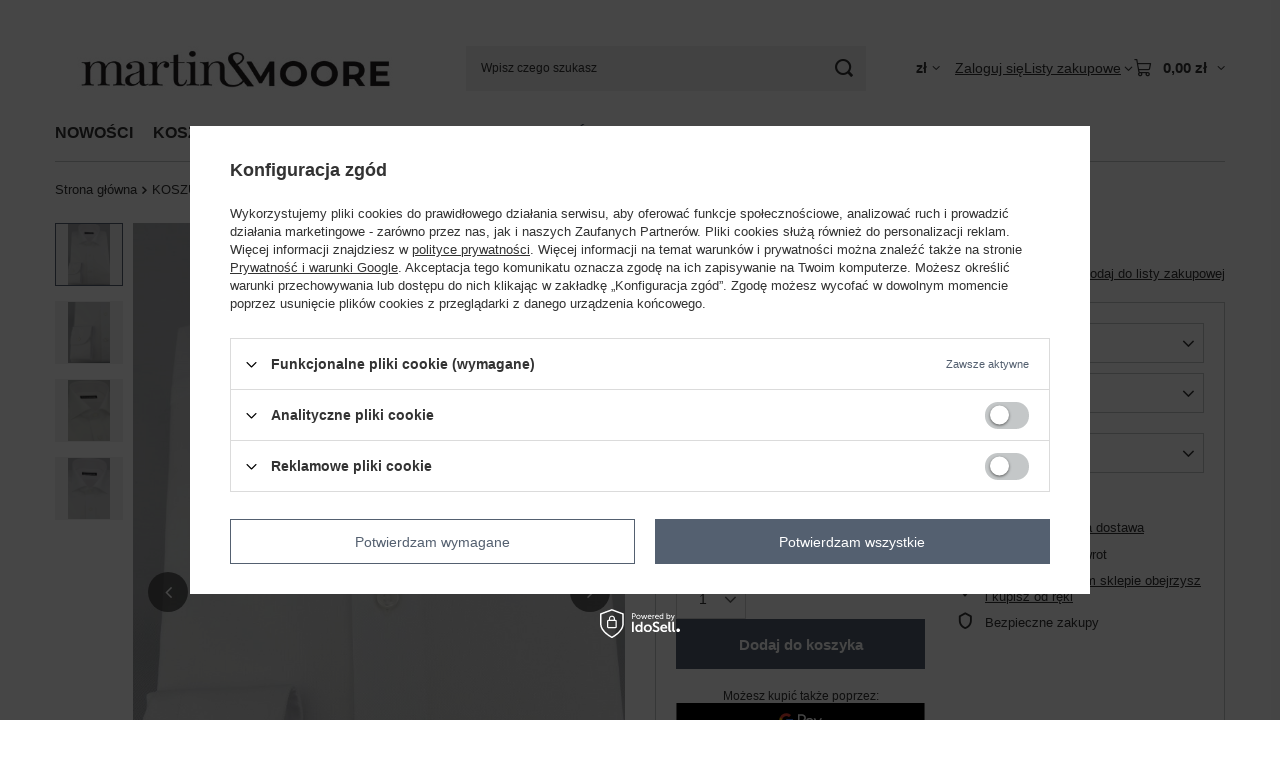

--- FILE ---
content_type: text/html; charset=utf-8
request_url: https://martinandmoore.com/ajax/get.php
body_size: 898
content:
{"Snippets":{"response":{"items":{"2":{"version":["pc","smartfon","tablet"],"id":"2","type":"html","region":"head","content":"\n<!-- Begin additional html or js -->\n\n\n<!--2|1|2-->\n<!-- Hotjar Tracking Code for https:\/\/martinandmoore.com -->\r\n<script>\r\n    (function(h,o,t,j,a,r){\r\n        h.hj=h.hj||function(){(h.hj.q=h.hj.q||[]).push(arguments)};\r\n        h._hjSettings={hjid:1662112,hjsv:6};\r\n        a=o.getElementsByTagName('head')[0];\r\n        r=o.createElement('script');r.async=1;\r\n        r.src=t+h._hjSettings.hjid+j+h._hjSettings.hjsv;\r\n        a.appendChild(r);\r\n    })(window,document,'https:\/\/static.hotjar.com\/c\/hotjar-','.js?sv=');\r\n<\/script>\n\n<!-- End additional html or js -->\n"},"7":{"version":["pc","smartfon","tablet"],"id":"7","type":"html","region":"body_top","content":"\n<!-- Begin additional html or js -->\n\n\n<!--7|1|7-->\n<table class=\"mm_topbaner\">\r\n<tr>\r\n<td class=\"mm_top1\"><p><a href=\"https:\/\/martinandmoore.com\/pl\/blog\/koszula-w-126-rozmiarach-dla-lepszego-dopasowania-1584368806.html\" style=\"color:#ffffff!important;\">KOSZULE W 126 ROZMIARACH<\/a><\/p><\/td>\r\n<td class=\"mm_top2\"><p><a href=\"https:\/\/martinandmoore.com\/pl\/terms\/formy-dostawy-14.html\" style=\"color:#ffffff!important;\">DARMOWA WYSY\u0141KA KA\u017bDEGO ZAM\u00d3WIENIA<\/a><\/p><\/td>\r\n<td class=\"mm_top3\"><p><a href=\"https:\/\/martinandmoore.com\/pl\/terms\/odstapienie-od-umowy-21.html\" style=\"color:#ffffff!important;\">A\u017b 30 DNI NA ZWROT<\/a><\/p><\/td>\r\n\r\n<\/tr>\r\n<\/div>\n\n<!-- End additional html or js -->\n"},"9":{"version":["pc"],"id":"9","type":"js2","region":"body_bottom","content":"\n<!-- Begin additional html or js -->\n\n\n<!--9|1|9| modified: 2021-02-06 10:03:36-->\n<script>$('body').click(function(event) {\r\n  if (!$('#filter_traits27_content').is(event.target) && $('#filter_traits27_content').has(event.target).hide()) {\r\n    $('#filter_traits27_content').slideUp();\r\n    $('#filter_traits27_toggle').removeClass('active');\r\n  }\r\n});\r\n\r\n$('body').click(function(event) {\r\n  if (!$('#filter_traits21_content').is(event.target) && $('#filter_traits21_content').has(event.target).length === 0) {\r\n    $('#filter_traits21_content').slideUp();\r\n    $('#filter_traits21_toggle').removeClass('active');\r\n  }\r\n});\r\n\r\n$('body').click(function(event) {\r\n  if (!$('#filter_traits28_content').is(event.target) && $('#filter_traits28_content').has(event.target).length === 0) {\r\n    $('#filter_traits28_content').slideUp();\r\n    $('#filter_traits28_toggle').removeClass('active');\r\n  }\r\n});\r\n\r\n$('body').click(function(event) {\r\n  if (!$('#filter_traits26_content').is(event.target) && $('#filter_traits26_content').has(event.target).length === 0) {\r\n    $('#filter_traits26_content').slideUp();\r\n    $('#filter_traits26_toggle').removeClass('active');\r\n  }\r\n});\r\n\r\n<\/script>\n\n<!-- End additional html or js -->\n"}}},"error":0},"ToplayersAndWidgets":{"response":{"items":[]},"error":0},"Comparers":{"response":{"attributes":{"count":"0","active":"y"}},"error":0}}